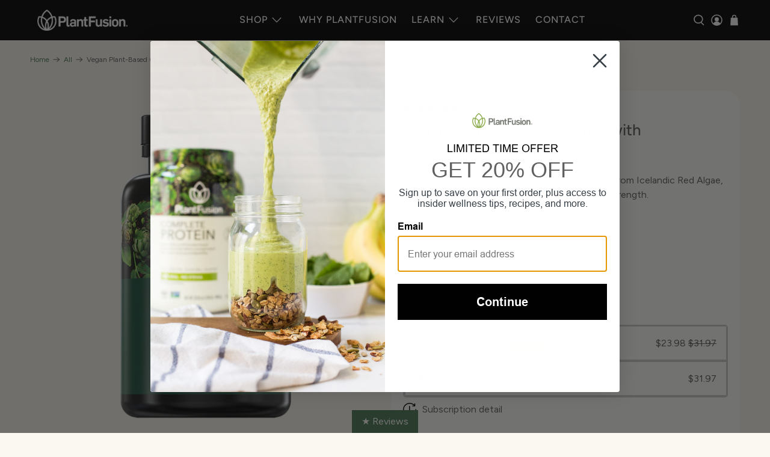

--- FILE ---
content_type: text/html; charset=utf-8
request_url: https://sapi.negate.io/script
body_size: -361
content:
kX+DFwWqPzFWoP+C389JqGsJFREr11bwkrLYqE4yalAGuZQOKpgX0cfkXjmDjYwXnLXs+3Ni33Rbxz+6xtI4bSg=

--- FILE ---
content_type: text/html;charset=UTF-8
request_url: https://www.expertvoice.com/widget/recommendations?apiKey=44f87e780b61903b91ece372a9cf47b1&productCode=1878182559815&theme=light&headerTextColor=rgb(77,%20123,%2084)
body_size: 1296
content:
<!DOCTYPE html>
<html lang="en" xml:lang="en">
<head>
  
  <title>Expert Recommendations | ExpertVoice</title>
  <meta name="description" content="Thinking of purchasing new gear? Check out what the experts have to say about it first.">
  <meta name="keywords" content="expert recommendations, pro reviews, product reviews, recommendations, industry professionals, recommended gear, pro gear,">
  

  <meta charset="UTF-8">
  <meta name="robots" content="noindex, follow">
  <meta name="googlebot" content="noindex,indexifembedded" />
  <meta name="viewport" content="width=device-width, initial-scale=1">

  <link rel="shortcut icon" href="/widget/images/favicon.png" type="image/x-icon">
<link rel="apple-touch-icon" href="/widget/images/apple-touch-icon-160-precomposed.png">



  <!--[if lt IE 9]>
  <script>
    (function(doc, els) {
      for (var i = 0, len = els.length; i < len; i++) {
        doc.createElement(els[i]);
      }
    }(document, ['header', 'nav', 'main', 'section', 'article', 'aside', 'footer']));
  </script>
<![endif]-->


  

  <style type="text/css">
    

    
    #ev-header .ev-heading {
      color: rgb(77, 123, 84);
    }
    

    
    @media (min-width: 599px) {
      #ev-header .ev-tooltip-trigger {
        color: rgb(77, 123, 84);
      }
    }
    
  </style>

  
  <script type="text/javascript" src="/widget/js/recommendations/recommendations-4cd061f37b94dffdaf70.js"></script>

  
  
    <script type="text/javascript">
      try {
        analytics.init({ appName: 'widget-web', gaId: 'UA-41759345-8' });
      } catch(e) {
        
      }
    </script>
  


  <script type="text/javascript">
    window.acData = {
      embeddedSource: 'BRAND',
      
      
      images: true,
      limit: null,
      mfgId: 468686,
      productCode: "1878182559815",
      recommendationCount: 0,
      theme: 'light',
      visitorUuid: '9BEB205A97214F25B4DC66CD59EAAD65',
    };

    
  </script>
</head>
<body data-locale="en_US" data-language="en">
  
<script>(function(){function c(){var b=a.contentDocument||a.contentWindow.document;if(b){var d=b.createElement('script');d.innerHTML="window.__CF$cv$params={r:'9c1a4abb1cc4f8bb',t:'MTc2OTAzNTAwMg=='};var a=document.createElement('script');a.src='/cdn-cgi/challenge-platform/scripts/jsd/main.js';document.getElementsByTagName('head')[0].appendChild(a);";b.getElementsByTagName('head')[0].appendChild(d)}}if(document.body){var a=document.createElement('iframe');a.height=1;a.width=1;a.style.position='absolute';a.style.top=0;a.style.left=0;a.style.border='none';a.style.visibility='hidden';document.body.appendChild(a);if('loading'!==document.readyState)c();else if(window.addEventListener)document.addEventListener('DOMContentLoaded',c);else{var e=document.onreadystatechange||function(){};document.onreadystatechange=function(b){e(b);'loading'!==document.readyState&&(document.onreadystatechange=e,c())}}}})();</script><script defer src="https://static.cloudflareinsights.com/beacon.min.js/vcd15cbe7772f49c399c6a5babf22c1241717689176015" integrity="sha512-ZpsOmlRQV6y907TI0dKBHq9Md29nnaEIPlkf84rnaERnq6zvWvPUqr2ft8M1aS28oN72PdrCzSjY4U6VaAw1EQ==" data-cf-beacon='{"version":"2024.11.0","token":"9f10ee4a87744353b3692ab8960873c7","server_timing":{"name":{"cfCacheStatus":true,"cfEdge":true,"cfExtPri":true,"cfL4":true,"cfOrigin":true,"cfSpeedBrain":true},"location_startswith":null}}' crossorigin="anonymous"></script>
</body>
</html>


--- FILE ---
content_type: text/html; charset=UTF-8
request_url: https://player.vimeo.com/video/933795912?autoplay=0&loop=0&transparent=0
body_size: 6515
content:
<!DOCTYPE html>
<html lang="en">
<head>
  <meta charset="utf-8">
  <meta name="viewport" content="width=device-width,initial-scale=1,user-scalable=yes">
  
  <link rel="canonical" href="https://player.vimeo.com/video/933795912">
  <meta name="googlebot" content="noindex,indexifembedded">
  
  
  <title>Calcium Product Page Video on Vimeo</title>
  <style>
      body, html, .player, .fallback {
          overflow: hidden;
          width: 100%;
          height: 100%;
          margin: 0;
          padding: 0;
      }
      .fallback {
          
              background-color: #000;
          
      }
      .player.loading { opacity: 0; }
      .fallback iframe {
          position: fixed;
          left: 0;
          top: 0;
          width: 100%;
          height: 100%;
      }
  </style>
  <link rel="modulepreload" href="https://f.vimeocdn.com/p/4.46.25/js/player.module.js" crossorigin="anonymous">
  <link rel="modulepreload" href="https://f.vimeocdn.com/p/4.46.25/js/vendor.module.js" crossorigin="anonymous">
  <link rel="preload" href="https://f.vimeocdn.com/p/4.46.25/css/player.css" as="style">
</head>

<body>


<div class="vp-placeholder">
    <style>
        .vp-placeholder,
        .vp-placeholder-thumb,
        .vp-placeholder-thumb::before,
        .vp-placeholder-thumb::after {
            position: absolute;
            top: 0;
            bottom: 0;
            left: 0;
            right: 0;
        }
        .vp-placeholder {
            visibility: hidden;
            width: 100%;
            max-height: 100%;
            height: calc(1080 / 1920 * 100vw);
            max-width: calc(1920 / 1080 * 100vh);
            margin: auto;
        }
        .vp-placeholder-carousel {
            display: none;
            background-color: #000;
            position: absolute;
            left: 0;
            right: 0;
            bottom: -60px;
            height: 60px;
        }
    </style>

    
        <style>
            .vp-placeholder {
                background: #000000;
                height: 100%;
                max-width: 100%;
            }
        </style>
    

    
        <style>
            .vp-placeholder-thumb {
                overflow: hidden;
                width: 100%;
                max-height: 100%;
                margin: auto;
            }
            .vp-placeholder-thumb::before,
            .vp-placeholder-thumb::after {
                content: "";
                display: block;
                filter: blur(7px);
                margin: 0;
                background: url(https://i.vimeocdn.com/video/1896834662-7b85214d0c1b19b0deaa284a4203cce49771502e557d383a2ae5c0f64a526265-d?mw=80&q=85) 50% 50% / contain no-repeat;
            }
            .vp-placeholder-thumb::before {
                 
                margin: -30px;
            }
        </style>
    

    <div class="vp-placeholder-thumb"></div>
    <div class="vp-placeholder-carousel"></div>
    <script>function placeholderInit(t,h,d,s,n,o){var i=t.querySelector(".vp-placeholder"),v=t.querySelector(".vp-placeholder-thumb");if(h){var p=function(){try{return window.self!==window.top}catch(a){return!0}}(),w=200,y=415,r=60;if(!p&&window.innerWidth>=w&&window.innerWidth<y){i.style.bottom=r+"px",i.style.maxHeight="calc(100vh - "+r+"px)",i.style.maxWidth="calc("+n+" / "+o+" * (100vh - "+r+"px))";var f=t.querySelector(".vp-placeholder-carousel");f.style.display="block"}}if(d){var e=new Image;e.onload=function(){var a=n/o,c=e.width/e.height;if(c<=.95*a||c>=1.05*a){var l=i.getBoundingClientRect(),g=l.right-l.left,b=l.bottom-l.top,m=window.innerWidth/g*100,x=window.innerHeight/b*100;v.style.height="calc("+e.height+" / "+e.width+" * "+m+"vw)",v.style.maxWidth="calc("+e.width+" / "+e.height+" * "+x+"vh)"}i.style.visibility="visible"},e.src=s}else i.style.visibility="visible"}
</script>
    <script>placeholderInit(document,  false ,  true , "https://i.vimeocdn.com/video/1896834662-7b85214d0c1b19b0deaa284a4203cce49771502e557d383a2ae5c0f64a526265-d?mw=80\u0026q=85",  1920 ,  1080 );</script>
</div>

<div id="player" class="player"></div>
<script>window.playerConfig = {"cdn_url":"https://f.vimeocdn.com","vimeo_api_url":"api.vimeo.com","request":{"files":{"dash":{"cdns":{"akfire_interconnect_quic":{"avc_url":"https://vod-adaptive-ak.vimeocdn.com/exp=1769038603~acl=%2F75fc9270-45ce-4c72-920c-c375f7192806%2Fpsid%3Db320f9ea0ce00009542a933bf43d9c71bbc8b931d3e0d38051febb76f72858a2%2F%2A~hmac=3af5c38df4bd0c948a0e56410b1d6fed8a2ad50a267b64d2ef6a9b340262b021/75fc9270-45ce-4c72-920c-c375f7192806/psid=b320f9ea0ce00009542a933bf43d9c71bbc8b931d3e0d38051febb76f72858a2/v2/playlist/av/primary/prot/cXNyPTE/playlist.json?omit=av1-hevc\u0026pathsig=8c953e4f~5BEasO4i3_5XFk3vijMVjFU_x81GIv4kZjjF7xD5s3g\u0026qsr=1\u0026r=dXM%3D\u0026rh=4qPoh6","origin":"gcs","url":"https://vod-adaptive-ak.vimeocdn.com/exp=1769038603~acl=%2F75fc9270-45ce-4c72-920c-c375f7192806%2Fpsid%3Db320f9ea0ce00009542a933bf43d9c71bbc8b931d3e0d38051febb76f72858a2%2F%2A~hmac=3af5c38df4bd0c948a0e56410b1d6fed8a2ad50a267b64d2ef6a9b340262b021/75fc9270-45ce-4c72-920c-c375f7192806/psid=b320f9ea0ce00009542a933bf43d9c71bbc8b931d3e0d38051febb76f72858a2/v2/playlist/av/primary/prot/cXNyPTE/playlist.json?pathsig=8c953e4f~5BEasO4i3_5XFk3vijMVjFU_x81GIv4kZjjF7xD5s3g\u0026qsr=1\u0026r=dXM%3D\u0026rh=4qPoh6"},"fastly_skyfire":{"avc_url":"https://skyfire.vimeocdn.com/1769038603-0x50e785655262c02c23558118e06fa7f1edf8b9b3/75fc9270-45ce-4c72-920c-c375f7192806/psid=b320f9ea0ce00009542a933bf43d9c71bbc8b931d3e0d38051febb76f72858a2/v2/playlist/av/primary/prot/cXNyPTE/playlist.json?omit=av1-hevc\u0026pathsig=8c953e4f~5BEasO4i3_5XFk3vijMVjFU_x81GIv4kZjjF7xD5s3g\u0026qsr=1\u0026r=dXM%3D\u0026rh=4qPoh6","origin":"gcs","url":"https://skyfire.vimeocdn.com/1769038603-0x50e785655262c02c23558118e06fa7f1edf8b9b3/75fc9270-45ce-4c72-920c-c375f7192806/psid=b320f9ea0ce00009542a933bf43d9c71bbc8b931d3e0d38051febb76f72858a2/v2/playlist/av/primary/prot/cXNyPTE/playlist.json?pathsig=8c953e4f~5BEasO4i3_5XFk3vijMVjFU_x81GIv4kZjjF7xD5s3g\u0026qsr=1\u0026r=dXM%3D\u0026rh=4qPoh6"}},"default_cdn":"akfire_interconnect_quic","separate_av":true,"streams":[{"profile":"f9e4a5d7-8043-4af3-b231-641ca735a130","id":"902d3188-1d4e-4f26-8f55-21592562fa6b","fps":24,"quality":"540p"},{"profile":"d0b41bac-2bf2-4310-8113-df764d486192","id":"c84c3dfc-947a-4bd9-a773-b59841fde244","fps":24,"quality":"240p"},{"profile":"c3347cdf-6c91-4ab3-8d56-737128e7a65f","id":"32921ccc-0be0-4c1f-b25f-1f5804b52c3d","fps":24,"quality":"360p"},{"profile":"f3f6f5f0-2e6b-4e90-994e-842d1feeabc0","id":"e9a37456-468e-4eb3-9581-f9783273d80b","fps":24,"quality":"720p"},{"profile":"5ff7441f-4973-4241-8c2e-976ef4a572b0","id":"447acb11-91b4-4623-8643-623f02d2d7a3","fps":24,"quality":"1080p"}],"streams_avc":[{"profile":"5ff7441f-4973-4241-8c2e-976ef4a572b0","id":"447acb11-91b4-4623-8643-623f02d2d7a3","fps":24,"quality":"1080p"},{"profile":"f9e4a5d7-8043-4af3-b231-641ca735a130","id":"902d3188-1d4e-4f26-8f55-21592562fa6b","fps":24,"quality":"540p"},{"profile":"d0b41bac-2bf2-4310-8113-df764d486192","id":"c84c3dfc-947a-4bd9-a773-b59841fde244","fps":24,"quality":"240p"},{"profile":"c3347cdf-6c91-4ab3-8d56-737128e7a65f","id":"32921ccc-0be0-4c1f-b25f-1f5804b52c3d","fps":24,"quality":"360p"},{"profile":"f3f6f5f0-2e6b-4e90-994e-842d1feeabc0","id":"e9a37456-468e-4eb3-9581-f9783273d80b","fps":24,"quality":"720p"}]},"hls":{"cdns":{"akfire_interconnect_quic":{"avc_url":"https://vod-adaptive-ak.vimeocdn.com/exp=1769038603~acl=%2F75fc9270-45ce-4c72-920c-c375f7192806%2Fpsid%3Db320f9ea0ce00009542a933bf43d9c71bbc8b931d3e0d38051febb76f72858a2%2F%2A~hmac=3af5c38df4bd0c948a0e56410b1d6fed8a2ad50a267b64d2ef6a9b340262b021/75fc9270-45ce-4c72-920c-c375f7192806/psid=b320f9ea0ce00009542a933bf43d9c71bbc8b931d3e0d38051febb76f72858a2/v2/playlist/av/primary/prot/cXNyPTE/playlist.m3u8?locale=en\u0026omit=av1-hevc-opus\u0026pathsig=8c953e4f~tBUawS2ProL9MO1hgVPD8zMiFBus9-cj7uxZm01E61I\u0026qsr=1\u0026r=dXM%3D\u0026rh=4qPoh6\u0026sf=fmp4","origin":"gcs","url":"https://vod-adaptive-ak.vimeocdn.com/exp=1769038603~acl=%2F75fc9270-45ce-4c72-920c-c375f7192806%2Fpsid%3Db320f9ea0ce00009542a933bf43d9c71bbc8b931d3e0d38051febb76f72858a2%2F%2A~hmac=3af5c38df4bd0c948a0e56410b1d6fed8a2ad50a267b64d2ef6a9b340262b021/75fc9270-45ce-4c72-920c-c375f7192806/psid=b320f9ea0ce00009542a933bf43d9c71bbc8b931d3e0d38051febb76f72858a2/v2/playlist/av/primary/prot/cXNyPTE/playlist.m3u8?locale=en\u0026omit=opus\u0026pathsig=8c953e4f~tBUawS2ProL9MO1hgVPD8zMiFBus9-cj7uxZm01E61I\u0026qsr=1\u0026r=dXM%3D\u0026rh=4qPoh6\u0026sf=fmp4"},"fastly_skyfire":{"avc_url":"https://skyfire.vimeocdn.com/1769038603-0x50e785655262c02c23558118e06fa7f1edf8b9b3/75fc9270-45ce-4c72-920c-c375f7192806/psid=b320f9ea0ce00009542a933bf43d9c71bbc8b931d3e0d38051febb76f72858a2/v2/playlist/av/primary/prot/cXNyPTE/playlist.m3u8?locale=en\u0026omit=av1-hevc-opus\u0026pathsig=8c953e4f~tBUawS2ProL9MO1hgVPD8zMiFBus9-cj7uxZm01E61I\u0026qsr=1\u0026r=dXM%3D\u0026rh=4qPoh6\u0026sf=fmp4","origin":"gcs","url":"https://skyfire.vimeocdn.com/1769038603-0x50e785655262c02c23558118e06fa7f1edf8b9b3/75fc9270-45ce-4c72-920c-c375f7192806/psid=b320f9ea0ce00009542a933bf43d9c71bbc8b931d3e0d38051febb76f72858a2/v2/playlist/av/primary/prot/cXNyPTE/playlist.m3u8?locale=en\u0026omit=opus\u0026pathsig=8c953e4f~tBUawS2ProL9MO1hgVPD8zMiFBus9-cj7uxZm01E61I\u0026qsr=1\u0026r=dXM%3D\u0026rh=4qPoh6\u0026sf=fmp4"}},"default_cdn":"akfire_interconnect_quic","separate_av":true}},"file_codecs":{"av1":[],"avc":["447acb11-91b4-4623-8643-623f02d2d7a3","902d3188-1d4e-4f26-8f55-21592562fa6b","c84c3dfc-947a-4bd9-a773-b59841fde244","32921ccc-0be0-4c1f-b25f-1f5804b52c3d","e9a37456-468e-4eb3-9581-f9783273d80b"],"hevc":{"dvh1":[],"hdr":[],"sdr":[]}},"lang":"en","referrer":"https://plantfusion.com/products/vegan-plant-based-calcium","cookie_domain":".vimeo.com","signature":"b2c0071e511f5546819162fa9f462c7c","timestamp":1769035003,"expires":3600,"thumb_preview":{"url":"https://videoapi-sprites.vimeocdn.com/video-sprites/image/b53bbe82-6c2f-4bf9-8106-2d8aa7a1dd71.0.jpeg?ClientID=sulu\u0026Expires=1769038602\u0026Signature=16b7d8c589bad80ec00a478b500e6b9616ea30dd","height":2640,"width":4686,"frame_height":240,"frame_width":426,"columns":11,"frames":120},"currency":"USD","session":"f52ac24bcf813928f94d9dd9c45f85d1a4f5b8cf1769035003","cookie":{"volume":1,"quality":null,"hd":0,"captions":null,"transcript":null,"captions_styles":{"color":null,"fontSize":null,"fontFamily":null,"fontOpacity":null,"bgOpacity":null,"windowColor":null,"windowOpacity":null,"bgColor":null,"edgeStyle":null},"audio_language":null,"audio_kind":null,"qoe_survey_vote":0},"build":{"backend":"31e9776","js":"4.46.25"},"urls":{"js":"https://f.vimeocdn.com/p/4.46.25/js/player.js","js_base":"https://f.vimeocdn.com/p/4.46.25/js","js_module":"https://f.vimeocdn.com/p/4.46.25/js/player.module.js","js_vendor_module":"https://f.vimeocdn.com/p/4.46.25/js/vendor.module.js","locales_js":{"de-DE":"https://f.vimeocdn.com/p/4.46.25/js/player.de-DE.js","en":"https://f.vimeocdn.com/p/4.46.25/js/player.js","es":"https://f.vimeocdn.com/p/4.46.25/js/player.es.js","fr-FR":"https://f.vimeocdn.com/p/4.46.25/js/player.fr-FR.js","ja-JP":"https://f.vimeocdn.com/p/4.46.25/js/player.ja-JP.js","ko-KR":"https://f.vimeocdn.com/p/4.46.25/js/player.ko-KR.js","pt-BR":"https://f.vimeocdn.com/p/4.46.25/js/player.pt-BR.js","zh-CN":"https://f.vimeocdn.com/p/4.46.25/js/player.zh-CN.js"},"ambisonics_js":"https://f.vimeocdn.com/p/external/ambisonics.min.js","barebone_js":"https://f.vimeocdn.com/p/4.46.25/js/barebone.js","chromeless_js":"https://f.vimeocdn.com/p/4.46.25/js/chromeless.js","three_js":"https://f.vimeocdn.com/p/external/three.rvimeo.min.js","vuid_js":"https://f.vimeocdn.com/js_opt/modules/utils/vuid.min.js","hive_sdk":"https://f.vimeocdn.com/p/external/hive-sdk.js","hive_interceptor":"https://f.vimeocdn.com/p/external/hive-interceptor.js","proxy":"https://player.vimeo.com/static/proxy.html","css":"https://f.vimeocdn.com/p/4.46.25/css/player.css","chromeless_css":"https://f.vimeocdn.com/p/4.46.25/css/chromeless.css","fresnel":"https://arclight.vimeo.com/add/player-stats","player_telemetry_url":"https://arclight.vimeo.com/player-events","telemetry_base":"https://lensflare.vimeo.com"},"flags":{"plays":1,"dnt":0,"autohide_controls":0,"preload_video":"metadata_on_hover","qoe_survey_forced":0,"ai_widget":0,"ecdn_delta_updates":0,"disable_mms":0,"check_clip_skipping_forward":0},"country":"US","client":{"ip":"18.191.133.7"},"ab_tests":{"cross_origin_texttracks":{"group":"variant","track":false,"data":null}},"atid":"278054049.1769035003","ai_widget_signature":"e6b38882bc4e8ad6fdfda65dfc9e0ab29227b66f8cfcb8c32729dfd2a90af126_1769038603","config_refresh_url":"https://player.vimeo.com/video/933795912/config/request?atid=278054049.1769035003\u0026expires=3600\u0026referrer=https%3A%2F%2Fplantfusion.com%2Fproducts%2Fvegan-plant-based-calcium\u0026session=f52ac24bcf813928f94d9dd9c45f85d1a4f5b8cf1769035003\u0026signature=b2c0071e511f5546819162fa9f462c7c\u0026time=1769035003\u0026v=1"},"player_url":"player.vimeo.com","video":{"id":933795912,"title":"Calcium Product Page Video","width":1920,"height":1080,"duration":34,"url":"","share_url":"https://vimeo.com/933795912","embed_code":"\u003ciframe title=\"vimeo-player\" src=\"https://player.vimeo.com/video/933795912?h=4e52dd1a8c\" width=\"640\" height=\"360\" frameborder=\"0\" referrerpolicy=\"strict-origin-when-cross-origin\" allow=\"autoplay; fullscreen; picture-in-picture; clipboard-write; encrypted-media; web-share\"   allowfullscreen\u003e\u003c/iframe\u003e","default_to_hd":0,"privacy":"disable","embed_permission":"public","thumbnail_url":"https://i.vimeocdn.com/video/1896834662-7b85214d0c1b19b0deaa284a4203cce49771502e557d383a2ae5c0f64a526265-d","owner":{"id":190001431,"name":"John Maver","img":"https://i.vimeocdn.com/portrait/106170138_60x60?subrect=16%2C5%2C560%2C549\u0026r=cover\u0026sig=06d544971e4ef2d567c404f678f74868366f2ada20373ac72591b29b2095f8ad\u0026v=1\u0026region=us","img_2x":"https://i.vimeocdn.com/portrait/106170138_60x60?subrect=16%2C5%2C560%2C549\u0026r=cover\u0026sig=06d544971e4ef2d567c404f678f74868366f2ada20373ac72591b29b2095f8ad\u0026v=1\u0026region=us","url":"https://vimeo.com/plantfusion","account_type":"advanced"},"spatial":0,"live_event":null,"version":{"current":null,"available":[{"id":860380438,"file_id":3736649096,"is_current":true}]},"unlisted_hash":null,"rating":{"id":3},"fps":24,"bypass_token":"eyJ0eXAiOiJKV1QiLCJhbGciOiJIUzI1NiJ9.eyJjbGlwX2lkIjo5MzM3OTU5MTIsImV4cCI6MTc2OTAzODYyMH0.ETwcX20etDAsbzLeplR6q3ImcKeAjXHl9tBgjtBm4zs","channel_layout":"stereo","ai":0,"locale":"en"},"user":{"id":0,"team_id":0,"team_origin_user_id":0,"account_type":"none","liked":0,"watch_later":0,"owner":0,"mod":0,"logged_in":0,"private_mode_enabled":0,"vimeo_api_client_token":"eyJhbGciOiJIUzI1NiIsInR5cCI6IkpXVCJ9.eyJzZXNzaW9uX2lkIjoiZjUyYWMyNGJjZjgxMzkyOGY5NGQ5ZGQ5YzQ1Zjg1ZDFhNGY1YjhjZjE3NjkwMzUwMDMiLCJleHAiOjE3NjkwMzg2MDMsImFwcF9pZCI6MTE4MzU5LCJzY29wZXMiOiJwdWJsaWMgc3RhdHMifQ.jbJNtWV-5lT-YV7ipLKSRhW5ezOWSL7Gv6XoAOV1Q44"},"view":1,"vimeo_url":"vimeo.com","embed":{"audio_track":"","autoplay":0,"autopause":1,"dnt":0,"editor":0,"keyboard":1,"log_plays":1,"loop":0,"muted":0,"on_site":0,"texttrack":"","transparent":0,"outro":"beginning","playsinline":1,"quality":null,"player_id":"","api":null,"app_id":"","color":"4D7B54","color_one":"000000","color_two":"4D7B54","color_three":"ffffff","color_four":"000000","context":"embed.main","settings":{"auto_pip":1,"badge":0,"byline":0,"collections":0,"color":0,"force_color_one":0,"force_color_two":0,"force_color_three":0,"force_color_four":0,"embed":0,"fullscreen":1,"like":0,"logo":0,"playbar":0,"portrait":0,"pip":0,"share":0,"spatial_compass":0,"spatial_label":0,"speed":0,"title":0,"volume":0,"watch_later":0,"watch_full_video":1,"controls":1,"airplay":0,"audio_tracks":0,"chapters":0,"chromecast":0,"cc":1,"transcript":0,"quality":0,"play_button_position":0,"ask_ai":0,"skipping_forward":1,"debug_payload_collection_policy":"default"},"create_interactive":{"has_create_interactive":false,"viddata_url":""},"min_quality":null,"max_quality":null,"initial_quality":null,"prefer_mms":1}}</script>
<script>const fullscreenSupported="exitFullscreen"in document||"webkitExitFullscreen"in document||"webkitCancelFullScreen"in document||"mozCancelFullScreen"in document||"msExitFullscreen"in document||"webkitEnterFullScreen"in document.createElement("video");var isIE=checkIE(window.navigator.userAgent),incompatibleBrowser=!fullscreenSupported||isIE;window.noModuleLoading=!1,window.dynamicImportSupported=!1,window.cssLayersSupported=typeof CSSLayerBlockRule<"u",window.isInIFrame=function(){try{return window.self!==window.top}catch(e){return!0}}(),!window.isInIFrame&&/twitter/i.test(navigator.userAgent)&&window.playerConfig.video.url&&(window.location=window.playerConfig.video.url),window.playerConfig.request.lang&&document.documentElement.setAttribute("lang",window.playerConfig.request.lang),window.loadScript=function(e){var n=document.getElementsByTagName("script")[0];n&&n.parentNode?n.parentNode.insertBefore(e,n):document.head.appendChild(e)},window.loadVUID=function(){if(!window.playerConfig.request.flags.dnt&&!window.playerConfig.embed.dnt){window._vuid=[["pid",window.playerConfig.request.session]];var e=document.createElement("script");e.async=!0,e.src=window.playerConfig.request.urls.vuid_js,window.loadScript(e)}},window.loadCSS=function(e,n){var i={cssDone:!1,startTime:new Date().getTime(),link:e.createElement("link")};return i.link.rel="stylesheet",i.link.href=n,e.getElementsByTagName("head")[0].appendChild(i.link),i.link.onload=function(){i.cssDone=!0},i},window.loadLegacyJS=function(e,n){if(incompatibleBrowser){var i=e.querySelector(".vp-placeholder");i&&i.parentNode&&i.parentNode.removeChild(i);let a=`/video/${window.playerConfig.video.id}/fallback`;window.playerConfig.request.referrer&&(a+=`?referrer=${window.playerConfig.request.referrer}`),n.innerHTML=`<div class="fallback"><iframe title="unsupported message" src="${a}" frameborder="0"></iframe></div>`}else{n.className="player loading";var t=window.loadCSS(e,window.playerConfig.request.urls.css),r=e.createElement("script"),o=!1;r.src=window.playerConfig.request.urls.js,window.loadScript(r),r["onreadystatechange"in r?"onreadystatechange":"onload"]=function(){!o&&(!this.readyState||this.readyState==="loaded"||this.readyState==="complete")&&(o=!0,playerObject=new VimeoPlayer(n,window.playerConfig,t.cssDone||{link:t.link,startTime:t.startTime}))},window.loadVUID()}};function checkIE(e){e=e&&e.toLowerCase?e.toLowerCase():"";function n(r){return r=r.toLowerCase(),new RegExp(r).test(e);return browserRegEx}var i=n("msie")?parseFloat(e.replace(/^.*msie (\d+).*$/,"$1")):!1,t=n("trident")?parseFloat(e.replace(/^.*trident\/(\d+)\.(\d+).*$/,"$1.$2"))+4:!1;return i||t}
</script>
<script nomodule>
  window.noModuleLoading = true;
  var playerEl = document.getElementById('player');
  window.loadLegacyJS(document, playerEl);
</script>
<script type="module">try{import("").catch(()=>{})}catch(t){}window.dynamicImportSupported=!0;
</script>
<script type="module">if(!window.dynamicImportSupported||!window.cssLayersSupported){if(!window.noModuleLoading){window.noModuleLoading=!0;var playerEl=document.getElementById("player");window.loadLegacyJS(document,playerEl)}var moduleScriptLoader=document.getElementById("js-module-block");moduleScriptLoader&&moduleScriptLoader.parentElement.removeChild(moduleScriptLoader)}
</script>
<script type="module" id="js-module-block">if(!window.noModuleLoading&&window.dynamicImportSupported&&window.cssLayersSupported){const n=document.getElementById("player"),e=window.loadCSS(document,window.playerConfig.request.urls.css);import(window.playerConfig.request.urls.js_module).then(function(o){new o.VimeoPlayer(n,window.playerConfig,e.cssDone||{link:e.link,startTime:e.startTime}),window.loadVUID()}).catch(function(o){throw/TypeError:[A-z ]+import[A-z ]+module/gi.test(o)&&window.loadLegacyJS(document,n),o})}
</script>

<script type="application/ld+json">{"embedUrl":"https://player.vimeo.com/video/933795912?h=4e52dd1a8c","thumbnailUrl":"https://i.vimeocdn.com/video/1896834662-7b85214d0c1b19b0deaa284a4203cce49771502e557d383a2ae5c0f64a526265-d?f=webp","name":"Calcium Product Page Video","description":"This is \"Calcium Product Page Video\" by \"John Maver\" on Vimeo, the home for high quality videos and the people who love them.","duration":"PT34S","uploadDate":"2024-04-12T13:04:38-04:00","@context":"https://schema.org/","@type":"VideoObject"}</script>

</body>
</html>


--- FILE ---
content_type: text/css
request_url: https://a.shgcdn2.com/css-2025-08-04-5653/68f6cb630d16ec7908cd77c4_68f6cb630d16ec7908cd793e.css
body_size: 5179
content:
.shg-rich-text{overflow-wrap:break-word}.shg-rich-text img{margin:0 20px}@media (max-width: 768px){.shg-rich-text img{display:block;float:none !important;margin:0 auto}}.shg-default-text-content *:first-child{margin-top:0}.shg-default-text-content{text-align:left}.shg-default-text-content p,.shg-default-text-content h1,.shg-default-text-content h2,.shg-default-text-content h3,.shg-default-text-content h4,.shg-default-text-content h5,.shg-default-text-content h6,.shg-default-text-content address,.shg-default-text-content pre,.shg-default-text-content div,.shg-default-text-content ol,.shg-default-text-content ul{background-color:transparent;border:0;border-radius:0;color:#000000;font-family:inherit;font-style:normal;margin-bottom:0;padding:0;text-align:left;text-transform:none}.shg-default-text-content h1,.shg-default-text-content h2,.shg-default-text-content h3,.shg-default-text-content h4,.shg-default-text-content h5,.shg-default-text-content h6{color:#606060;font-family:"Figtree";font-weight:normal}.shg-default-text-content a{background-color:inherit;color:inherit;cursor:pointer;font-family:inherit;font-style:inherit;text-decoration:underline;text-transform:inherit}.shg-default-text-content strong,.shg-default-text-content em{background-color:inherit;color:inherit;font-family:inherit;font-size:inherit;letter-spacing:inherit;line-height:inherit;text-align:inherit;text-transform:inherit}.shg-default-text-content em{font-weight:inherit}.shg-default-text-content strong{font-style:inherit;font-weight:700}.shg-default-text-content ::-moz-selection, .shg-default-text-content *::-moz-selection{background:#accef7}.shg-default-text-content ::selection,.shg-default-text-content *::selection{background:#accef7}.shg-default-text-content p{font-size:1em;font-weight:400;letter-spacing:-0.005em;line-height:1.714;margin-top:0.6em;color:#606060;font-family:"Figtree"}.shg-default-text-content h1{font-size:1.714em;font-weight:500;letter-spacing:-0.01em;line-height:1.166;margin-top:0.67em}.shg-default-text-content h2{font-size:1.43em;font-weight:500;letter-spacing:-0.01em;line-height:1.2;margin-top:0.83em}.shg-default-text-content h3{font-size:1.142em;font-weight:500;letter-spacing:-0.008em;line-height:1.5;margin-top:1em}.shg-default-text-content h4{font-size:1em;font-weight:600;letter-spacing:-0.006em;line-height:1.428;margin-top:1.33em}.shg-default-text-content h5{font-size:0.857em;font-weight:600;letter-spacing:-0.003em;line-height:1.333;margin-top:1.43em}.shg-default-text-content h6{font-size:0.785em;font-weight:600;letter-spacing:-0.003em;line-height:1.454;margin-top:1.42em;text-transform:uppercase}.shg-default-text-content ul{list-style:disc}.shg-default-text-content ol{list-style:decimal}.shg-default-text-content ul,.shg-default-text-content ol{margin-block-end:1em;margin-block-start:1em;margin-bottom:0;margin-inline-end:0;margin-inline-start:0;margin-top:0;padding-inline-start:40px}.shg-default-text-content li{font-size:1em;font-weight:normal;letter-spacing:-0.005em;line-height:1;list-style:inherit;margin-top:0.67em}.shg-default-text-content pre{font-family:monospace;font-size:1em;font-weight:normal;letter-spacing:-0.005em;line-height:1.714;margin-top:1em;white-space:pre-wrap;word-break:normal}.shg-default-text-content address{font-size:1em;font-style:italic;font-weight:normal;letter-spacing:-0.005em;line-height:1.714;margin-top:0}.shg-default-text-content div{font-size:1em;font-weight:normal;letter-spacing:-0.005em;line-height:1.714;margin-bottom:0;margin-top:0.67em}.shg-theme-text-content h1,.shg-theme-text-content h2,.shg-theme-text-content h3,.shg-theme-text-content h4,.shg-theme-text-content h5,.shg-theme-text-content h6{color:#606060;font-family:"Figtree";font-weight:normal}.shg-theme-text-content p{color:#606060;font-family:"Figtree";font-weight:400}#s-01ba2813-b0f0-492d-88f4-3c0635c3d8ae{margin-left:auto;margin-right:auto}.shg-align-container{box-sizing:border-box}.shg-image-content-wrapper{position:relative;height:100%;width:100%}.shogun-image-container.shg-align-left{text-align:left}.shogun-image-container.shg-align-center{text-align:center}.shogun-image-container.shg-align-right{text-align:right}.shogun-image-linked{cursor:pointer}.shogun-image-overlay{position:absolute;top:0;left:0;bottom:0;right:0;display:flex;flex-direction:column;padding:20px;align-items:center;justify-content:center;pointer-events:none}.shogun-image-overlay.shg-top-left{align-items:flex-start;justify-content:flex-start}.shogun-image-overlay.shg-top-center{align-items:flex-start;justify-content:center}.shogun-image-overlay.shg-top-right{align-items:flex-start;justify-content:flex-end}.shogun-image-overlay.shg-middle-left{align-items:center;justify-content:flex-start}.shogun-image-overlay.shg-middle-center{align-items:center;justify-content:center}.shogun-image-overlay.shg-middle-right{align-items:center;justify-content:flex-end}.shogun-image-overlay.shg-bottom-left{align-items:flex-end;justify-content:flex-start}.shogun-image-overlay.shg-bottom-center{align-items:flex-end;justify-content:center}.shogun-image-overlay.shg-bottom-right{align-items:flex-end;justify-content:flex-end}.shogun-image-overlay p{margin:0;padding:0;line-height:normal}.shogun-image-cover{-o-object-fit:cover;object-fit:cover;font-family:"object-fit: cover;";width:100%}.shogun-image-contain{font-family:"object-fit: contain;";-o-object-fit:contain;object-fit:contain;width:100%}.shogun-image-link{display:block;min-height:inherit;max-height:inherit;height:inherit;position:relative}img.shogun-image{display:block;margin:0 auto;max-width:100%}.shg-imageV2-content{text-align:initial}.shogun-image-content{display:flex;flex-direction:column;position:absolute;top:50%;left:50%;transform:translate(-50%, -50%);z-index:10;min-width:100%;min-height:100%;align-items:stretch}.shogun-image-content-linked,.shogun-image-content-not-linked{pointer-events:none}.shogun-image-content-not-linked>div{pointer-events:auto}.shogun-image-content-linked a,.shogun-image-content-linked button,.shogun-image-content-linked iframe,.shogun-image-content-linked .shg-box-linked{pointer-events:auto}.shogun-image-content-top{align-items:flex-start}.shogun-image-content-center{align-items:center}.shogun-image-content-bottom{align-items:flex-end}.shg-image-content-wrapper .shogun-image.hover~*{z-index:1}.shogun-image-content>*{flex-shrink:0;width:100%}#s-b98aa048-1759-41bf-9186-67c403d0c394{margin-left:10%;margin-right:10%;max-width:1198px;aspect-ratio:1198/200;text-align:center}@media (max-width: 767px){#s-b98aa048-1759-41bf-9186-67c403d0c394{margin-left:5%;margin-right:5%}}#s-b98aa048-1759-41bf-9186-67c403d0c394{margin:0 !important;overflow:visible}#s-b98aa048-1759-41bf-9186-67c403d0c394-root{position:relative;display:grid;grid-template-columns:1fr;grid-template-rows:1fr;grid-column-gap:0px;grid-row-gap:0px;overflow:visible}.shg-image-margin-container-s-b98aa048-1759-41bf-9186-67c403d0c394{overflow:visible;grid-column:1;grid-row:1;margin-left:10%;margin-right:10%}.shg-image-content-margin-container-s-b98aa048-1759-41bf-9186-67c403d0c394{pointer-events:none;grid-column:1;grid-row:1}@supports (aspect-ratio: 1/1){#s-b98aa048-1759-41bf-9186-67c403d0c394 .shg-image-content-wrapper{aspect-ratio:1198/200;min-width:100%;height:auto}#s-b98aa048-1759-41bf-9186-67c403d0c394 .shogun-image-link{aspect-ratio:1198/200;min-width:100%;height:auto}}@supports not (aspect-ratio: 1/1){#s-b98aa048-1759-41bf-9186-67c403d0c394 .shg-image-content-wrapper{height:100%;width:100%}}.s-b98aa048-1759-41bf-9186-67c403d0c394.shogun-image-container{width:100%;height:auto}#s-b98aa048-1759-41bf-9186-67c403d0c394 img.shogun-image{height:100%;width:100%;max-height:1198px}img.s-b98aa048-1759-41bf-9186-67c403d0c394.shogun-image{max-height:1198px}.s-b98aa048-1759-41bf-9186-67c403d0c394 .shogun-image-content{justify-content:center}.s-b98aa048-1759-41bf-9186-67c403d0c394.shg-align-container{display:flex;justify-content:center}.s-b98aa048-1759-41bf-9186-67c403d0c394.shogun-image-container{display:inline-block;box-sizing:border-box}#s-b98aa048-1759-41bf-9186-67c403d0c394.shogun-image{box-sizing:border-box}@supports not (aspect-ratio: 1/1){.s-b98aa048-1759-41bf-9186-67c403d0c394{--shg-aspect-ratio: calc(1198/200)}.s-b98aa048-1759-41bf-9186-67c403d0c394.shogun-image-container{position:relative}.s-b98aa048-1759-41bf-9186-67c403d0c394.shogun-image-container::before{float:left;padding-top:calc(1 / var(--shg-aspect-ratio) * 100%);content:''}.s-b98aa048-1759-41bf-9186-67c403d0c394.shogun-image-container::after{display:block;content:'';clear:both}.s-b98aa048-1759-41bf-9186-67c403d0c394 img.shogun-image{position:absolute;top:0;left:0;width:100%;height:100%;max-width:1198px}}@media (min-width: 1200px){#s-b98aa048-1759-41bf-9186-67c403d0c394{margin:0 !important;overflow:visible}#s-b98aa048-1759-41bf-9186-67c403d0c394-root{position:relative;display:grid;grid-template-columns:1fr;grid-template-rows:1fr;grid-column-gap:0px;grid-row-gap:0px;overflow:visible}.shg-image-margin-container-s-b98aa048-1759-41bf-9186-67c403d0c394{overflow:visible;grid-column:1;grid-row:1}.shg-image-content-margin-container-s-b98aa048-1759-41bf-9186-67c403d0c394{pointer-events:none;grid-column:1;grid-row:1}@supports (aspect-ratio: 1 / 1){#s-b98aa048-1759-41bf-9186-67c403d0c394 .shg-image-content-wrapper{aspect-ratio:1198/200;min-width:100%;height:auto}#s-b98aa048-1759-41bf-9186-67c403d0c394 .shogun-image-link{aspect-ratio:1198/200;min-width:100%;height:auto}}@supports not (aspect-ratio: 1 / 1){#s-b98aa048-1759-41bf-9186-67c403d0c394 .shg-image-content-wrapper{height:100%;width:100%}}.s-b98aa048-1759-41bf-9186-67c403d0c394.shogun-image-container{width:100%;height:auto}#s-b98aa048-1759-41bf-9186-67c403d0c394 img.shogun-image{height:100%;width:100%;max-height:1198px}img.s-b98aa048-1759-41bf-9186-67c403d0c394.shogun-image{max-height:1198px}.s-b98aa048-1759-41bf-9186-67c403d0c394 .shogun-image-content{justify-content:center}.s-b98aa048-1759-41bf-9186-67c403d0c394.shg-align-container{display:flex;justify-content:center}.s-b98aa048-1759-41bf-9186-67c403d0c394.shogun-image-container{display:inline-block;box-sizing:border-box}#s-b98aa048-1759-41bf-9186-67c403d0c394.shogun-image{box-sizing:border-box}@supports not (aspect-ratio: 1 / 1){.s-b98aa048-1759-41bf-9186-67c403d0c394{--shg-aspect-ratio: calc(1198/200)}.s-b98aa048-1759-41bf-9186-67c403d0c394.shogun-image-container{position:relative}.s-b98aa048-1759-41bf-9186-67c403d0c394.shogun-image-container::before{float:left;padding-top:calc(1 / var(--shg-aspect-ratio) * 100%);content:''}.s-b98aa048-1759-41bf-9186-67c403d0c394.shogun-image-container::after{display:block;content:'';clear:both}.s-b98aa048-1759-41bf-9186-67c403d0c394 img.shogun-image{position:absolute;top:0;left:0;width:100%;height:100%;max-width:1198px}}}@media (min-width: 992px) and (max-width: 1199px){#s-b98aa048-1759-41bf-9186-67c403d0c394{margin:0 !important;overflow:visible}#s-b98aa048-1759-41bf-9186-67c403d0c394-root{position:relative;display:grid;grid-template-columns:1fr;grid-template-rows:1fr;grid-column-gap:0px;grid-row-gap:0px;overflow:visible}.shg-image-margin-container-s-b98aa048-1759-41bf-9186-67c403d0c394{overflow:visible;grid-column:1;grid-row:1}.shg-image-content-margin-container-s-b98aa048-1759-41bf-9186-67c403d0c394{pointer-events:none;grid-column:1;grid-row:1}@supports (aspect-ratio: 1 / 1){#s-b98aa048-1759-41bf-9186-67c403d0c394 .shg-image-content-wrapper{aspect-ratio:1198/200;min-width:100%;height:auto}#s-b98aa048-1759-41bf-9186-67c403d0c394 .shogun-image-link{aspect-ratio:1198/200;min-width:100%;height:auto}}@supports not (aspect-ratio: 1 / 1){#s-b98aa048-1759-41bf-9186-67c403d0c394 .shg-image-content-wrapper{height:100%;width:100%}}.s-b98aa048-1759-41bf-9186-67c403d0c394.shogun-image-container{width:100%;height:auto}#s-b98aa048-1759-41bf-9186-67c403d0c394 img.shogun-image{height:100%;width:100%;max-height:1198px}img.s-b98aa048-1759-41bf-9186-67c403d0c394.shogun-image{max-height:1198px}.s-b98aa048-1759-41bf-9186-67c403d0c394 .shogun-image-content{justify-content:center}.s-b98aa048-1759-41bf-9186-67c403d0c394.shg-align-container{display:flex;justify-content:center}.s-b98aa048-1759-41bf-9186-67c403d0c394.shogun-image-container{display:inline-block;box-sizing:border-box}#s-b98aa048-1759-41bf-9186-67c403d0c394.shogun-image{box-sizing:border-box}@supports not (aspect-ratio: 1 / 1){.s-b98aa048-1759-41bf-9186-67c403d0c394{--shg-aspect-ratio: calc(1198/200)}.s-b98aa048-1759-41bf-9186-67c403d0c394.shogun-image-container{position:relative}.s-b98aa048-1759-41bf-9186-67c403d0c394.shogun-image-container::before{float:left;padding-top:calc(1 / var(--shg-aspect-ratio) * 100%);content:''}.s-b98aa048-1759-41bf-9186-67c403d0c394.shogun-image-container::after{display:block;content:'';clear:both}.s-b98aa048-1759-41bf-9186-67c403d0c394 img.shogun-image{position:absolute;top:0;left:0;width:100%;height:100%;max-width:1198px}}}@media (min-width: 768px) and (max-width: 991px){#s-b98aa048-1759-41bf-9186-67c403d0c394{margin:0 !important;overflow:visible}#s-b98aa048-1759-41bf-9186-67c403d0c394-root{position:relative;display:grid;grid-template-columns:1fr;grid-template-rows:1fr;grid-column-gap:0px;grid-row-gap:0px;overflow:visible}.shg-image-margin-container-s-b98aa048-1759-41bf-9186-67c403d0c394{overflow:visible;grid-column:1;grid-row:1}.shg-image-content-margin-container-s-b98aa048-1759-41bf-9186-67c403d0c394{pointer-events:none;grid-column:1;grid-row:1}@supports (aspect-ratio: 1 / 1){#s-b98aa048-1759-41bf-9186-67c403d0c394 .shg-image-content-wrapper{aspect-ratio:1198/200;min-width:100%;height:auto}#s-b98aa048-1759-41bf-9186-67c403d0c394 .shogun-image-link{aspect-ratio:1198/200;min-width:100%;height:auto}}@supports not (aspect-ratio: 1 / 1){#s-b98aa048-1759-41bf-9186-67c403d0c394 .shg-image-content-wrapper{height:100%;width:100%}}.s-b98aa048-1759-41bf-9186-67c403d0c394.shogun-image-container{width:100%;height:auto}#s-b98aa048-1759-41bf-9186-67c403d0c394 img.shogun-image{height:100%;width:100%;max-height:1198px}img.s-b98aa048-1759-41bf-9186-67c403d0c394.shogun-image{max-height:1198px}.s-b98aa048-1759-41bf-9186-67c403d0c394 .shogun-image-content{justify-content:center}.s-b98aa048-1759-41bf-9186-67c403d0c394.shg-align-container{display:flex;justify-content:center}.s-b98aa048-1759-41bf-9186-67c403d0c394.shogun-image-container{display:inline-block;box-sizing:border-box}#s-b98aa048-1759-41bf-9186-67c403d0c394.shogun-image{box-sizing:border-box}@supports not (aspect-ratio: 1 / 1){.s-b98aa048-1759-41bf-9186-67c403d0c394{--shg-aspect-ratio: calc(1198/200)}.s-b98aa048-1759-41bf-9186-67c403d0c394.shogun-image-container{position:relative}.s-b98aa048-1759-41bf-9186-67c403d0c394.shogun-image-container::before{float:left;padding-top:calc(1 / var(--shg-aspect-ratio) * 100%);content:''}.s-b98aa048-1759-41bf-9186-67c403d0c394.shogun-image-container::after{display:block;content:'';clear:both}.s-b98aa048-1759-41bf-9186-67c403d0c394 img.shogun-image{position:absolute;top:0;left:0;width:100%;height:100%;max-width:1198px}}}@media (max-width: 767px){#s-b98aa048-1759-41bf-9186-67c403d0c394{margin:0 !important;overflow:visible}#s-b98aa048-1759-41bf-9186-67c403d0c394-root{position:relative;display:grid;grid-template-columns:1fr;grid-template-rows:1fr;grid-column-gap:0px;grid-row-gap:0px;overflow:visible}.shg-image-margin-container-s-b98aa048-1759-41bf-9186-67c403d0c394{overflow:visible;grid-column:1;grid-row:1;margin-left:5%;margin-right:5%}.shg-image-content-margin-container-s-b98aa048-1759-41bf-9186-67c403d0c394{pointer-events:none;grid-column:1;grid-row:1}@supports (aspect-ratio: 1 / 1){#s-b98aa048-1759-41bf-9186-67c403d0c394 .shg-image-content-wrapper{aspect-ratio:1198/200;min-width:100%;height:auto}#s-b98aa048-1759-41bf-9186-67c403d0c394 .shogun-image-link{aspect-ratio:1198/200;min-width:100%;height:auto}}@supports not (aspect-ratio: 1 / 1){#s-b98aa048-1759-41bf-9186-67c403d0c394 .shg-image-content-wrapper{height:100%;width:100%}}.s-b98aa048-1759-41bf-9186-67c403d0c394.shogun-image-container{width:100%;height:auto}#s-b98aa048-1759-41bf-9186-67c403d0c394 img.shogun-image{height:100%;width:100%;max-height:1198px}img.s-b98aa048-1759-41bf-9186-67c403d0c394.shogun-image{max-height:1198px}.s-b98aa048-1759-41bf-9186-67c403d0c394 .shogun-image-content{justify-content:center}.s-b98aa048-1759-41bf-9186-67c403d0c394.shg-align-container{display:flex;justify-content:center}.s-b98aa048-1759-41bf-9186-67c403d0c394.shogun-image-container{display:inline-block;box-sizing:border-box}#s-b98aa048-1759-41bf-9186-67c403d0c394.shogun-image{box-sizing:border-box}@supports not (aspect-ratio: 1 / 1){.s-b98aa048-1759-41bf-9186-67c403d0c394{--shg-aspect-ratio: calc(1198/200)}.s-b98aa048-1759-41bf-9186-67c403d0c394.shogun-image-container{position:relative}.s-b98aa048-1759-41bf-9186-67c403d0c394.shogun-image-container::before{float:left;padding-top:calc(1 / var(--shg-aspect-ratio) * 100%);content:''}.s-b98aa048-1759-41bf-9186-67c403d0c394.shogun-image-container::after{display:block;content:'';clear:both}.s-b98aa048-1759-41bf-9186-67c403d0c394 img.shogun-image{position:absolute;top:0;left:0;width:100%;height:100%;max-width:1198px}}}.shg-row{display:flex;flex-wrap:wrap;min-height:inherit;max-height:inherit;justify-content:space-between}.shg-row>*{min-height:inherit;max-height:inherit}[class*=shg-c-xs],[class*=shg-c-sm],[class*=shg-c-md],[class*=shg-c-lg]{position:relative}.shg-row>div:empty{display:block}#s-3133165e-3793-4087-a9ac-a7e8e2de3975{margin-top:10px;margin-left:10%;margin-bottom:10px;margin-right:10%;padding-top:20px;padding-left:2%;padding-bottom:20px;padding-right:2%;background-color:rgba(255,255,255,0.5)}@media (max-width: 767px){#s-3133165e-3793-4087-a9ac-a7e8e2de3975{margin-left:5%;margin-right:5%}}@media (min-width: 0px){[id="s-3133165e-3793-4087-a9ac-a7e8e2de3975"]>.shg-row>.shg-c-xs-12{width:100%}}@media (min-width: 768px){[id="s-3133165e-3793-4087-a9ac-a7e8e2de3975"]>.shg-row>.shg-c-sm-5{width:calc(41.66666666666667% - 15.0px)}[id="s-3133165e-3793-4087-a9ac-a7e8e2de3975"]>.shg-row>.shg-c-sm-7{width:calc(58.333333333333336% - 15.0px)}}@media (min-width: 992px){[id="s-3133165e-3793-4087-a9ac-a7e8e2de3975"]>.shg-row>.shg-c-md-5{width:calc(41.66666666666667% - 15.0px)}[id="s-3133165e-3793-4087-a9ac-a7e8e2de3975"]>.shg-row>.shg-c-md-7{width:calc(58.333333333333336% - 15.0px)}}@media (min-width: 1200px){[id="s-3133165e-3793-4087-a9ac-a7e8e2de3975"]>.shg-row>.shg-c-lg-5{width:calc(41.66666666666667% - 15.0px)}[id="s-3133165e-3793-4087-a9ac-a7e8e2de3975"]>.shg-row>.shg-c-lg-7{width:calc(58.333333333333336% - 15.0px)}}.shg-box{position:relative;display:flex;width:100%;flex-direction:column;flex:1 1 auto}.shg-box>.shg-box-content{z-index:4;position:relative}.shg-box-vertical-align-wrapper,.shg-box-vertical-center-wrapper{display:flex;width:100%}.shg-box-vertical-align-top{justify-content:flex-start}.shg-box-vertical-align-center,.shg-box-vertical-center{justify-content:center}.shg-box-vertical-align-bottom{justify-content:flex-end}.shg-box-overlay{position:absolute;top:0;left:0;right:0;bottom:0;z-index:3;pointer-events:none}.shg-box-video-wrapper{position:absolute;top:0;left:0;right:0;bottom:0;overflow:hidden}#s-24770d18-3a22-4a5c-ad95-b6531d0e15a7{margin-top:5px;margin-bottom:5px;padding-left:3%;padding-right:3%;min-height:50px}#s-24770d18-3a22-4a5c-ad95-b6531d0e15a7>.shg-box-overlay{background-color:#fff;opacity:0;display:block}#s-24770d18-3a22-4a5c-ad95-b6531d0e15a7.shg-box.shg-c{justify-content:center}.shogun-heading-component h1,.shogun-heading-component h2,.shogun-heading-component h3,.shogun-heading-component h4,.shogun-heading-component h5,.shogun-heading-component h6{margin:0;padding:0;display:block;color:#606060;font-family:"Figtree";text-transform:none;font-weight:normal;font-style:normal;letter-spacing:normal;line-height:normal}.shogun-heading-component a{text-decoration:none !important;padding:0 !important;margin:0 !important;border:none !important}#s-7193628c-3747-44c5-9138-fd52a3b29fbd{margin-top:5px;margin-bottom:5px;padding-top:0px;padding-bottom:0px;text-align:center}#s-7193628c-3747-44c5-9138-fd52a3b29fbd .shogun-heading-component h2{font-weight:normal;font-family:"Avenir Next";font-style:normal;font-size:30px;text-align:left}#s-911d28a4-04ad-4c00-8c68-d0f3606a01e5{margin-top:-24px;margin-bottom:-24px;max-width:300px}#s-911d28a4-04ad-4c00-8c68-d0f3606a01e5>.shg-box-overlay{background-color:#fff;opacity:0;display:block}#s-911d28a4-04ad-4c00-8c68-d0f3606a01e5.shg-box.shg-c{justify-content:center}.shg-hr-wrapper{padding:30px 0}.shg-hr-wrapper hr{margin:0;border:0;width:100%}#s-a6aee37f-c5e4-423d-8e03-cafcabea8019{padding-top:0px;padding-bottom:0px}#s-a6aee37f-c5e4-423d-8e03-cafcabea8019 hr{border-top:2px solid #ddd}#s-ca477b82-7d1c-4d1f-9c9b-f32e3b78ab0d{margin-top:5px;margin-bottom:5px}#s-e84d16b9-d1f9-4143-9175-b02b8456e617{background-repeat:no-repeat;background-size:cover;margin-left:auto;margin-right:auto;min-height:350px;background-position:center center}@media (min-width: 1200px){#s-e84d16b9-d1f9-4143-9175-b02b8456e617{min-height:425px}}@media (max-width: 767px){#s-e84d16b9-d1f9-4143-9175-b02b8456e617{min-height:300px}}#s-e84d16b9-d1f9-4143-9175-b02b8456e617{background-image:url(https://i.shgcdn.com/8224bd11-8414-40fc-b1a5-8e47a98f4c0e/-/format/auto/-/preview/3000x3000/-/quality/lighter/)}@media (max-width: 480px) and (-webkit-max-device-pixel-ratio: 1.9){#s-e84d16b9-d1f9-4143-9175-b02b8456e617{background-image:url(https://i.shgcdn.com/8224bd11-8414-40fc-b1a5-8e47a98f4c0e/-/format/auto/-/preview/3000x3000/-/quality/lighter/-/resize/480x/)}#s-e84d16b9-d1f9-4143-9175-b02b8456e617.shogun-lazyload-bg-image{background-image:none}}@media (max-width: 480px) and (-webkit-min-device-pixel-ratio: 2){#s-e84d16b9-d1f9-4143-9175-b02b8456e617{background-image:url(https://i.shgcdn.com/8224bd11-8414-40fc-b1a5-8e47a98f4c0e/-/format/auto/-/preview/3000x3000/-/quality/lighter/-/resize/960x/)}#s-e84d16b9-d1f9-4143-9175-b02b8456e617.shogun-lazyload-bg-image{background-image:none}}@media (min-width: 481px) and (max-width: 768px) and (-webkit-max-device-pixel-ratio: 1.9){#s-e84d16b9-d1f9-4143-9175-b02b8456e617{background-image:url(https://i.shgcdn.com/8224bd11-8414-40fc-b1a5-8e47a98f4c0e/-/format/auto/-/preview/3000x3000/-/quality/lighter/-/resize/768x/)}#s-e84d16b9-d1f9-4143-9175-b02b8456e617.shogun-lazyload-bg-image{background-image:none}}@media (min-width: 481px) and (max-width: 768px) and (-webkit-min-device-pixel-ratio: 2){#s-e84d16b9-d1f9-4143-9175-b02b8456e617{background-image:url(https://i.shgcdn.com/8224bd11-8414-40fc-b1a5-8e47a98f4c0e/-/format/auto/-/preview/3000x3000/-/quality/lighter/-/resize/1536x/)}#s-e84d16b9-d1f9-4143-9175-b02b8456e617.shogun-lazyload-bg-image{background-image:none}}@media (min-width: 769px) and (max-width: 1024px) and (-webkit-max-device-pixel-ratio: 1.9){#s-e84d16b9-d1f9-4143-9175-b02b8456e617{background-image:url(https://i.shgcdn.com/8224bd11-8414-40fc-b1a5-8e47a98f4c0e/-/format/auto/-/preview/3000x3000/-/quality/lighter/-/resize/1024x/)}#s-e84d16b9-d1f9-4143-9175-b02b8456e617.shogun-lazyload-bg-image{background-image:none}}@media (min-width: 769px) and (max-width: 1024px) and (-webkit-min-device-pixel-ratio: 2){#s-e84d16b9-d1f9-4143-9175-b02b8456e617{background-image:url(https://i.shgcdn.com/8224bd11-8414-40fc-b1a5-8e47a98f4c0e/-/format/auto/-/preview/3000x3000/-/quality/lighter/-/resize/2048x/)}#s-e84d16b9-d1f9-4143-9175-b02b8456e617.shogun-lazyload-bg-image{background-image:none}}@media (min-width: 1025px) and (-webkit-max-device-pixel-ratio: 1.9){#s-e84d16b9-d1f9-4143-9175-b02b8456e617{background-image:url(https://i.shgcdn.com/8224bd11-8414-40fc-b1a5-8e47a98f4c0e/-/format/auto/-/preview/3000x3000/-/quality/lighter/-/resize/1200x/)}#s-e84d16b9-d1f9-4143-9175-b02b8456e617.shogun-lazyload-bg-image{background-image:none}}@media (min-width: 1025px) and (-webkit-min-device-pixel-ratio: 2){#s-e84d16b9-d1f9-4143-9175-b02b8456e617{background-image:url(https://i.shgcdn.com/8224bd11-8414-40fc-b1a5-8e47a98f4c0e/-/format/auto/-/preview/3000x3000/-/quality/lighter/-/resize/2048x/)}#s-e84d16b9-d1f9-4143-9175-b02b8456e617.shogun-lazyload-bg-image{background-image:none}}#s-e84d16b9-d1f9-4143-9175-b02b8456e617>.shg-box-overlay{background-color:#fff;opacity:0;display:block}#s-e84d16b9-d1f9-4143-9175-b02b8456e617.shg-box.shg-c{justify-content:center}.shogun-video{position:relative;display:block;height:0;padding:0;overflow:hidden}.shogun-video-16x9{padding-bottom:56.25%}.shogun-video-4x3{padding-bottom:75%}.shogun-video-embed{position:absolute;top:0;bottom:0;left:0;width:100%;height:100%;border:0}#s-a8c61b69-7263-4064-99a8-0e329b78c657{margin-top:20px;margin-left:10%;margin-bottom:10px;margin-right:10%}@media (max-width: 767px){#s-a8c61b69-7263-4064-99a8-0e329b78c657{margin-left:5%;margin-right:5%}}#s-c2c3191a-d489-4765-b455-7d94047a42cd{margin-top:10px;margin-left:10%;margin-bottom:10px;margin-right:10%;min-height:50px}@media (max-width: 767px){#s-c2c3191a-d489-4765-b455-7d94047a42cd{margin-left:5%;margin-right:5%}}#s-c2c3191a-d489-4765-b455-7d94047a42cd>.shg-box-overlay{background-color:#fff;opacity:0;display:block}#s-c2c3191a-d489-4765-b455-7d94047a42cd.shg-box.shg-c{justify-content:center}#s-8b09271a-c7f6-46a6-87f3-a44099529515{margin-top:5px;margin-bottom:5px;padding-top:10px;padding-bottom:10px;text-align:center;background-color:rgba(255,255,255,0.5)}#s-8b09271a-c7f6-46a6-87f3-a44099529515 .shogun-heading-component h1{color:#525252;font-weight:normal;font-family:"Avenir Next";font-style:normal;font-size:30px}#s-84d733bd-65ef-4628-95c3-4d3d57163489{margin-left:0%;margin-right:0%;padding-top:0%;padding-left:0%;padding-bottom:0%;padding-right:0%;background-color:rgba(255,255,255,0.5)}@media (min-width: 0px){[id="s-84d733bd-65ef-4628-95c3-4d3d57163489"]>.shg-row>.shg-c-xs-12{width:100%}}@media (min-width: 768px){[id="s-84d733bd-65ef-4628-95c3-4d3d57163489"]>.shg-row>.shg-c-sm-6{width:calc(50.0% - 0.0px)}}@media (min-width: 992px){[id="s-84d733bd-65ef-4628-95c3-4d3d57163489"]>.shg-row>.shg-c-md-6{width:calc(50.0% - 0.0px)}}@media (min-width: 1200px){[id="s-84d733bd-65ef-4628-95c3-4d3d57163489"]>.shg-row>.shg-c-lg-6{width:calc(50.0% - 0.0px)}}#s-2cb406f9-a92b-43c9-a15e-a4820c25e352{padding-top:20px;padding-left:3%;padding-bottom:20px;padding-right:3%;min-height:440px;background-color:rgba(255,255,255,0)}#s-2cb406f9-a92b-43c9-a15e-a4820c25e352>.shg-box-overlay{background-color:#fff;opacity:0;display:block}#s-2cb406f9-a92b-43c9-a15e-a4820c25e352.shg-box.shg-c{justify-content:flex-start}#s-d9ea1545-4701-4a23-b94e-81a3751b7ff0{padding-left:5%;padding-right:5%}#s-462e5164-e68b-489f-a88d-6f06909c04dc{padding-top:20px;padding-left:3%;padding-bottom:20px;padding-right:3%;min-height:440px;background-color:rgba(255,255,255,0)}#s-462e5164-e68b-489f-a88d-6f06909c04dc>.shg-box-overlay{background-color:#fff;opacity:0;display:block}#s-462e5164-e68b-489f-a88d-6f06909c04dc.shg-box.shg-c{justify-content:flex-start}#s-a87043a7-a452-42d4-a955-402bb996f5b3{padding-left:5%;padding-right:5%}#s-42e3993d-67c1-4a47-be84-a64e31031937{margin-top:10px;margin-left:10%;margin-bottom:10px;margin-right:10%;min-height:50px;background-color:rgba(255,255,255,0)}@media (max-width: 767px){#s-42e3993d-67c1-4a47-be84-a64e31031937{margin-left:5%;margin-right:5%}}#s-42e3993d-67c1-4a47-be84-a64e31031937>.shg-box-overlay{background-color:#fff;opacity:0;display:block}#s-42e3993d-67c1-4a47-be84-a64e31031937.shg-box.shg-c{justify-content:center}#s-480da923-fa85-45bc-b952-8f59785c7273{margin-top:10px;margin-bottom:10px;padding-top:0px;padding-bottom:0px;text-align:center}#s-480da923-fa85-45bc-b952-8f59785c7273 .shogun-heading-component h3{color:#525252;font-weight:normal;font-family:"Avenir Next";font-style:normal;font-size:30px}.shogun-accordion-wrapper .shogun-accordion{margin-bottom:0;border-radius:4px}.shogun-accordion{margin-bottom:20px;border-radius:4px;box-shadow:0 1px 1px rgba(0,0,0,0.05);overflow:hidden}.shogun-accordion-wrapper .shogun-accordion+.shogun-accordion{margin-top:5px}.shogun-accordion-header{display:flex;align-items:center;justify-content:space-between;position:relative}.shogun-accordion-heading{color:#333;border-bottom:0;border-top-left-radius:3px;border-top-right-radius:3px;cursor:pointer}.shogun-accordion-title{margin:0 !important;padding:0 !important;cursor:pointer;text-decoration:none;flex:1;-webkit-user-select:none;-moz-user-select:none;user-select:none}.shogun-accordion-body{display:none;opacity:0;transition:opacity 0.5s linear}.shogun-accordion-body.shogun-accordion-active{display:block;opacity:1;visibility:visible}.shogun-accordion-icon{display:flex;justify-content:center;align-items:center;margin-left:1.2em}.shogun-accordion-icon>span{transition:0.3s transform;position:absolute;right:0;font-size:1.2em}.shogun-accordion-icon.shogun-icon-chevron>span::after{content:"▸"}.shogun-accordion.shogun-accordion-active>.shogun-accordion-heading .shogun-accordion-icon.shogun-icon-chevron>span{transform:rotate(90deg)}.shogun-accordion-icon.shogun-icon-plus>span::after{content:"＋"}.shogun-accordion.shogun-accordion-active>.shogun-accordion-heading .shogun-accordion-icon.shogun-icon-plus>span{transform:rotate(-225deg)}#s-84ca29fb-c17c-4819-8f81-5cfa3385f340{margin-top:10px;margin-bottom:5px}#s-84ca29fb-c17c-4819-8f81-5cfa3385f340>.shogun-accordion-wrapper>.shogun-accordion{border:1px solid #f0f0f0}#s-84ca29fb-c17c-4819-8f81-5cfa3385f340>.shogun-accordion-wrapper>.shogun-accordion>.shogun-accordion-heading{background:rgba(255,255,255,0.5);padding:10px}#s-84ca29fb-c17c-4819-8f81-5cfa3385f340>.shogun-accordion-wrapper>.shogun-accordion>.shogun-accordion-heading>.shogun-accordion-header>.shogun-accordion-icon>span{color:#525252}#s-84ca29fb-c17c-4819-8f81-5cfa3385f340>.shogun-accordion-wrapper>.shogun-accordion>.shogun-accordion-body{background-color:rgba(255,255,255,0.5);border-top:1px solid #f0f0f0}#s-84ca29fb-c17c-4819-8f81-5cfa3385f340>.shogun-accordion-wrapper>.shogun-accordion>.shogun-accordion-heading>.shogun-accordion-header>.shogun-accordion-title{color:#525252;text-align:left;font-family:Avenir Next;font-size:16px}#s-84ca29fb-c17c-4819-8f81-5cfa3385f340>.shogun-accordion-wrapper>.shogun-accordion>.shogun-accordion-heading .shogun-accordion-icon{font-size:16px}#s-af045c04-f792-46b2-8942-0f47b513c3e2{margin-top:15px;margin-left:15px;margin-bottom:15px;margin-right:15px;padding-top:0px;padding-bottom:5px}#s-c5f090e1-db59-4fbd-9318-a4665e31d9dd{margin-top:15px;margin-left:15px;margin-bottom:15px;margin-right:15px;padding-top:0px;padding-bottom:5px}#s-851bd65c-2250-447f-9064-8afdb63af64e{margin-top:15px;margin-left:15px;margin-bottom:15px;margin-right:15px;padding-top:0px;padding-bottom:5px}#s-89134230-50d8-45ee-8270-8d7b835a4766{margin-top:15px;margin-left:15px;margin-bottom:15px;margin-right:15px;padding-top:0px;padding-bottom:5px}#s-976c4433-67bc-4fdc-a6a5-d0dab780dfd4{margin-top:25px;margin-left:25px;margin-bottom:25px;margin-right:25px}.shg-c:before,.shg-c:after{content:" ";display:table}.shogun-root{z-index:1;position:relative;isolation:isolate}.shogun-root iframe{display:initial}#mc_embed_signup .clear{width:auto !important;height:auto !important;visibility:visible !important}.shg-clearfix:after{content:"";display:block;clear:both}.shogun-image{max-width:100%;min-height:inherit;max-height:inherit;display:inline !important;border:0;vertical-align:middle}.shg-fw{margin-left:calc(50% - 50vw);width:100vw}.shg-fw .shg-fw{margin-left:auto;margin-right:auto;width:100%}div[data-shg-lightbox-switch]{cursor:pointer}.shg-lightbox{position:fixed;z-index:999999;left:0;top:0;width:100%;height:100%;overflow:hidden;background-color:#000;background-color:rgba(0,0,0,0.85)}.shg-lightbox.hidden{display:none !important}.shg-lightbox .shg-lightbox-content{position:absolute;top:50%;left:50%;transform:translate(-50%, -50%);width:100%;text-align:center}.shg-lightbox .shg-lightbox-close{position:absolute;right:0;padding:5px 0;color:#fff;font-size:45px;margin-right:10px;line-height:30px;-webkit-user-select:none;-moz-user-select:none;user-select:none;cursor:pointer;z-index:1}.shg-lightbox .shg-lightbox-image-container{padding:25px}.shg-lightbox .shg-lightbox-image{margin:auto;max-height:90vh;max-width:100%}.shg-lightbox .shg-lightbox-close:hover,.shg-lightbox .shg-lightbox-close:focus{color:#a2a2a2;text-decoration:none;cursor:pointer}.shg-lightbox .shg-lightbox-nav{cursor:pointer;position:absolute;top:50%;width:35px;height:100px;background-size:contain;background-repeat:no-repeat;background-position:center;transform:translate(0%, -50%);z-index:1}.shg-lightbox .shg-lightbox-nav.hidden{display:none !important}.shg-lightbox .shg-lightbox-nav.shg-nav-left{left:0;background-image:url([data-uri])}.shg-lightbox .shg-lightbox-nav.shg-nav-right{right:0;background-image:url([data-uri])}@media screen and (min-width: 769px){.shg-lightbox .shg-lightbox-image-container{padding:50px}}.shogun-lazyload:not([src]),.shogun-lazyloading:not([src]){opacity:0}.shogun-lazyloaded{opacity:1;transition:opacity 300ms}.shogun-root a:empty,.shogun-root article:empty,.shogun-root dl:empty,.shogun-root h1:empty,.shogun-root h2:empty,.shogun-root h3:empty,.shogun-root h4:empty,.shogun-root h5:empty,.shogun-root h6:empty,.shogun-root p:empty,.shogun-root section:empty,.shogun-root ul:empty{display:unset}.shogun-root div:empty:not(.shopify-section *):not([id^="wistia"]){display:inline-block}[data-animations*="enterviewport"][data-animations*="fadeIn"],[data-animations*="enterviewport"][data-animations*="zoomIn"]{opacity:0}.shogun-form-error-msg,.shogun-form-field-error-msg{display:flex;align-items:center;color:#dc143c}.shogun-badge{margin-bottom:50px}.shogun-badge-container{position:fixed;right:0;bottom:0;margin-bottom:-10px}


--- FILE ---
content_type: text/css;charset=UTF-8
request_url: https://cached.rebuyengine.com/api/v1/widgets/styles?id=148865&format=css&cache_key=1768953984
body_size: -737
content:
.rebuy-widget.widget-type-product-addon .primary-title{margin-bottom:0;font-size:1em}

--- FILE ---
content_type: text/css;charset=UTF-8
request_url: https://cached.rebuyengine.com/api/v1/widgets/styles?id=212937&format=css&cache_key=1768953984
body_size: -740
content:
.rebuy-widget.widget-type-product-addon .primary-title{margin-bottom:0;font-size:1em}

--- FILE ---
content_type: text/javascript; charset=utf-8
request_url: https://plantfusion.com/products/vegan-plant-based-calcium.js
body_size: 1222
content:
{"id":1878182559815,"title":"Vegan Plant-Based Calcium - with Magnesium, D3, \u0026 K2","handle":"vegan-plant-based-calcium","description":"\u003cdiv class=\"shogun-root\" data-shogun-id=\"6619632f42b6eb00e1fc435e\" data-shogun-site-id=\"3174eb90-06ae-4b15-9a4a-b601a227b2f2\" data-shogun-page-id=\"6619632f42b6eb00e1fc435e\" data-shogun-page-version-id=\"68f6cb630d16ec7908cd77c4\" data-shogun-platform-type=\"shopify\" data-shogun-variant-id=\"68f6cb630d16ec7908cd793e\" data-shogun-page-type=\"product\" data-shogun-power-up-type=\"\" data-shogun-power-up-id=\"\" data-region=\"main\"\u003e \u003cdiv id=\"s-01ba2813-b0f0-492d-88f4-3c0635c3d8ae\" class=\"shg-c \"\u003e \u003cdiv class=\"shg-rich-text shg-theme-text-content\"\u003e\u003cp\u003eVegan plant-based calcium supplement sourced from Icelandic Red Algae, specially formulated to support bone density \u0026amp; strength.\u003c\/p\u003e\u003c\/div\u003e \u003c\/div\u003e \u003c\/div\u003e","published_at":"2019-08-30T13:10:18-04:00","created_at":"2019-08-28T12:31:31-04:00","vendor":"PlantFusion","type":"Vitamins","tags":["aisalef","Bestseller","GPromo","sale_coll1"],"price":3197,"price_min":3197,"price_max":3197,"available":true,"price_varies":false,"compare_at_price":null,"compare_at_price_min":0,"compare_at_price_max":0,"compare_at_price_varies":false,"variants":[{"id":17980709503047,"title":"90 Vegan Tablets - 30 servings","option1":"90 Vegan Tablets - 30 servings","option2":null,"option3":null,"sku":"SP9930-90R","requires_shipping":true,"taxable":true,"featured_image":{"id":30214745915463,"product_id":1878182559815,"position":1,"created_at":"2024-05-24T13:40:31-04:00","updated_at":"2025-01-20T18:10:58-05:00","alt":null,"width":1024,"height":1024,"src":"https:\/\/cdn.shopify.com\/s\/files\/1\/0252\/8373\/files\/Calcium1000_square.png?v=1737414658","variant_ids":[17980709503047]},"available":true,"name":"Vegan Plant-Based Calcium - with Magnesium, D3, \u0026 K2 - 90 Vegan Tablets - 30 servings","public_title":"90 Vegan Tablets - 30 servings","options":["90 Vegan Tablets - 30 servings"],"price":3197,"weight":454,"compare_at_price":null,"inventory_quantity":28,"inventory_management":"shopify","inventory_policy":"continue","barcode":"840052400119","featured_media":{"alt":null,"id":22585212174407,"position":1,"preview_image":{"aspect_ratio":1.0,"height":1024,"width":1024,"src":"https:\/\/cdn.shopify.com\/s\/files\/1\/0252\/8373\/files\/Calcium1000_square.png?v=1737414658"}},"requires_selling_plan":false,"selling_plan_allocations":[{"price_adjustments":[{"position":1,"price":2398}],"price":2398,"compare_at_price":3197,"per_delivery_price":2398,"selling_plan_id":437092423,"selling_plan_group_id":"3433080d417ce7fb67f77a5f5362a1d57704eb14"},{"price_adjustments":[{"position":1,"price":2398}],"price":2398,"compare_at_price":3197,"per_delivery_price":2398,"selling_plan_id":437125191,"selling_plan_group_id":"3433080d417ce7fb67f77a5f5362a1d57704eb14"},{"price_adjustments":[{"position":1,"price":2398}],"price":2398,"compare_at_price":3197,"per_delivery_price":2398,"selling_plan_id":437157959,"selling_plan_group_id":"3433080d417ce7fb67f77a5f5362a1d57704eb14"}]}],"images":["\/\/cdn.shopify.com\/s\/files\/1\/0252\/8373\/files\/Calcium1000_square.png?v=1737414658","\/\/cdn.shopify.com\/s\/files\/1\/0252\/8373\/files\/Calcium1000SFP.png?v=1737414658","\/\/cdn.shopify.com\/s\/files\/1\/0252\/8373\/products\/Calcium-KeyBenefits.png?v=1716572689","\/\/cdn.shopify.com\/s\/files\/1\/0252\/8373\/products\/Calcium-ComparetheDifferenceV1.png?v=1716572689","\/\/cdn.shopify.com\/s\/files\/1\/0252\/8373\/products\/Calcium-Comparethedifferencev2.jpg?v=1737414658","\/\/cdn.shopify.com\/s\/files\/1\/0252\/8373\/products\/Calcium-HeroIngredientV2.png?v=1716572689","\/\/cdn.shopify.com\/s\/files\/1\/0252\/8373\/products\/SocialProof-CalciumV1.png?v=1716572689"],"featured_image":"\/\/cdn.shopify.com\/s\/files\/1\/0252\/8373\/files\/Calcium1000_square.png?v=1737414658","options":[{"name":"Size","position":1,"values":["90 Vegan Tablets - 30 servings"]}],"url":"\/products\/vegan-plant-based-calcium","media":[{"alt":null,"id":22585212174407,"position":1,"preview_image":{"aspect_ratio":1.0,"height":1024,"width":1024,"src":"https:\/\/cdn.shopify.com\/s\/files\/1\/0252\/8373\/files\/Calcium1000_square.png?v=1737414658"},"aspect_ratio":1.0,"height":1024,"media_type":"image","src":"https:\/\/cdn.shopify.com\/s\/files\/1\/0252\/8373\/files\/Calcium1000_square.png?v=1737414658","width":1024},{"alt":null,"id":22585223020615,"position":2,"preview_image":{"aspect_ratio":1.0,"height":1500,"width":1500,"src":"https:\/\/cdn.shopify.com\/s\/files\/1\/0252\/8373\/files\/Calcium1000SFP.png?v=1737414658"},"aspect_ratio":1.0,"height":1500,"media_type":"image","src":"https:\/\/cdn.shopify.com\/s\/files\/1\/0252\/8373\/files\/Calcium1000SFP.png?v=1737414658","width":1500},{"alt":null,"id":21610532896839,"position":3,"preview_image":{"aspect_ratio":1.0,"height":1080,"width":1080,"src":"https:\/\/cdn.shopify.com\/s\/files\/1\/0252\/8373\/products\/Calcium-KeyBenefits.png?v=1716572689"},"aspect_ratio":1.0,"height":1080,"media_type":"image","src":"https:\/\/cdn.shopify.com\/s\/files\/1\/0252\/8373\/products\/Calcium-KeyBenefits.png?v=1716572689","width":1080},{"alt":null,"id":21610532929607,"position":4,"preview_image":{"aspect_ratio":1.0,"height":1080,"width":1080,"src":"https:\/\/cdn.shopify.com\/s\/files\/1\/0252\/8373\/products\/Calcium-ComparetheDifferenceV1.png?v=1716572689"},"aspect_ratio":1.0,"height":1080,"media_type":"image","src":"https:\/\/cdn.shopify.com\/s\/files\/1\/0252\/8373\/products\/Calcium-ComparetheDifferenceV1.png?v=1716572689","width":1080},{"alt":null,"id":21610533060679,"position":5,"preview_image":{"aspect_ratio":1.0,"height":1800,"width":1800,"src":"https:\/\/cdn.shopify.com\/s\/files\/1\/0252\/8373\/products\/Calcium-Comparethedifferencev2.jpg?v=1737414658"},"aspect_ratio":1.0,"height":1800,"media_type":"image","src":"https:\/\/cdn.shopify.com\/s\/files\/1\/0252\/8373\/products\/Calcium-Comparethedifferencev2.jpg?v=1737414658","width":1800},{"alt":null,"id":21610533093447,"position":6,"preview_image":{"aspect_ratio":1.0,"height":2800,"width":2800,"src":"https:\/\/cdn.shopify.com\/s\/files\/1\/0252\/8373\/products\/Calcium-HeroIngredientV2.png?v=1716572689"},"aspect_ratio":1.0,"height":2800,"media_type":"image","src":"https:\/\/cdn.shopify.com\/s\/files\/1\/0252\/8373\/products\/Calcium-HeroIngredientV2.png?v=1716572689","width":2800},{"alt":null,"id":21610533126215,"position":7,"preview_image":{"aspect_ratio":1.0,"height":1414,"width":1414,"src":"https:\/\/cdn.shopify.com\/s\/files\/1\/0252\/8373\/products\/SocialProof-CalciumV1.png?v=1716572689"},"aspect_ratio":1.0,"height":1414,"media_type":"image","src":"https:\/\/cdn.shopify.com\/s\/files\/1\/0252\/8373\/products\/SocialProof-CalciumV1.png?v=1716572689","width":1414}],"requires_selling_plan":false,"selling_plan_groups":[{"id":"3433080d417ce7fb67f77a5f5362a1d57704eb14","name":"General Subscription","options":[{"name":"Delivery every","position":1,"values":["30DAY30DAYMIN_CYCLES=NULLMAX_CYCLES=NULLtrue-25.0-PERCENTAGEnullEvery 30 Days","45DAY45DAYMIN_CYCLES=NULLMAX_CYCLES=NULLtrue-25.0-PERCENTAGEnullEvery 45 Days","60DAY60DAYMIN_CYCLES=NULLMAX_CYCLES=NULLtrue-25.0-PERCENTAGEnullEvery 60 Days"]}],"selling_plans":[{"id":437092423,"name":"Every 30 Days","description":null,"options":[{"name":"Delivery every","position":1,"value":"30DAY30DAYMIN_CYCLES=NULLMAX_CYCLES=NULLtrue-25.0-PERCENTAGEnullEvery 30 Days"}],"recurring_deliveries":true,"price_adjustments":[{"order_count":null,"position":1,"value_type":"percentage","value":25}]},{"id":437125191,"name":"Every 45 Days","description":null,"options":[{"name":"Delivery every","position":1,"value":"45DAY45DAYMIN_CYCLES=NULLMAX_CYCLES=NULLtrue-25.0-PERCENTAGEnullEvery 45 Days"}],"recurring_deliveries":true,"price_adjustments":[{"order_count":null,"position":1,"value_type":"percentage","value":25}]},{"id":437157959,"name":"Every 60 Days","description":null,"options":[{"name":"Delivery every","position":1,"value":"60DAY60DAYMIN_CYCLES=NULLMAX_CYCLES=NULLtrue-25.0-PERCENTAGEnullEvery 60 Days"}],"recurring_deliveries":true,"price_adjustments":[{"order_count":null,"position":1,"value_type":"percentage","value":25}]}],"app_id":"appstle"}]}

--- FILE ---
content_type: text/plain
request_url: https://www.expertvoice.com/xapi/ac/pub/1.0/event
body_size: 382
content:
{"eventId":"cc0b7f57-2918-ecab-9f59-62ecb6e7b778","parentEventId":"","url":"https://www.expertvoice.com/widget/recommendations?apiKey=44f87e780b61903b91ece372a9cf47b1&productCode=1878182559815&theme=light&headerTextColor=rgb(77,%20123,%2084)","appName":"widget-web","action":"RW_MOUNT","version":"1","userUuid":null,"userId":null,"sessionId":"efd64652-3a42-4c2c-94bf-ea205d43ecb2","loginSessionId":null,"mfgId":468686,"campaignId":null,"userAgent":"Mozilla/5.0 (Macintosh; Intel Mac OS X 10_15_7) AppleWebKit/537.36 (KHTML, like Gecko) Chrome/131.0.0.0 Safari/537.36; ClaudeBot/1.0; +claudebot@anthropic.com)","referrer":"https://plantfusion.com/products/vegan-plant-based-calcium","ip":"18.191.133.7","data":{"embeddedSource":"BRAND","images":true,"limit":null,"mfgId":468686,"productCode":"1878182559815","recommendationCount":0,"theme":"light","visitorUuid":"9BEB205A97214F25B4DC66CD59EAAD65","parent":"https://plantfusion.com/products/vegan-plant-based-calcium?variant=17980709503047"},"eventDate":1769035010677,"consumers":[],"affiliationData":null,"thirdPartyData":{},"actorType":null,"systemTriggered":false}

--- FILE ---
content_type: application/x-javascript; charset=utf-8
request_url: https://bundler.nice-team.net/app/shop/status/plantfusion.myshopify.com.js?1769035017
body_size: -330
content:
var bundler_settings_updated='1769030262c';

--- FILE ---
content_type: text/javascript; charset=utf-8
request_url: https://plantfusion.com/products/vegan-plant-based-calcium.js
body_size: 1202
content:
{"id":1878182559815,"title":"Vegan Plant-Based Calcium - with Magnesium, D3, \u0026 K2","handle":"vegan-plant-based-calcium","description":"\u003cdiv class=\"shogun-root\" data-shogun-id=\"6619632f42b6eb00e1fc435e\" data-shogun-site-id=\"3174eb90-06ae-4b15-9a4a-b601a227b2f2\" data-shogun-page-id=\"6619632f42b6eb00e1fc435e\" data-shogun-page-version-id=\"68f6cb630d16ec7908cd77c4\" data-shogun-platform-type=\"shopify\" data-shogun-variant-id=\"68f6cb630d16ec7908cd793e\" data-shogun-page-type=\"product\" data-shogun-power-up-type=\"\" data-shogun-power-up-id=\"\" data-region=\"main\"\u003e \u003cdiv id=\"s-01ba2813-b0f0-492d-88f4-3c0635c3d8ae\" class=\"shg-c \"\u003e \u003cdiv class=\"shg-rich-text shg-theme-text-content\"\u003e\u003cp\u003eVegan plant-based calcium supplement sourced from Icelandic Red Algae, specially formulated to support bone density \u0026amp; strength.\u003c\/p\u003e\u003c\/div\u003e \u003c\/div\u003e \u003c\/div\u003e","published_at":"2019-08-30T13:10:18-04:00","created_at":"2019-08-28T12:31:31-04:00","vendor":"PlantFusion","type":"Vitamins","tags":["aisalef","Bestseller","GPromo","sale_coll1"],"price":3197,"price_min":3197,"price_max":3197,"available":true,"price_varies":false,"compare_at_price":null,"compare_at_price_min":0,"compare_at_price_max":0,"compare_at_price_varies":false,"variants":[{"id":17980709503047,"title":"90 Vegan Tablets - 30 servings","option1":"90 Vegan Tablets - 30 servings","option2":null,"option3":null,"sku":"SP9930-90R","requires_shipping":true,"taxable":true,"featured_image":{"id":30214745915463,"product_id":1878182559815,"position":1,"created_at":"2024-05-24T13:40:31-04:00","updated_at":"2025-01-20T18:10:58-05:00","alt":null,"width":1024,"height":1024,"src":"https:\/\/cdn.shopify.com\/s\/files\/1\/0252\/8373\/files\/Calcium1000_square.png?v=1737414658","variant_ids":[17980709503047]},"available":true,"name":"Vegan Plant-Based Calcium - with Magnesium, D3, \u0026 K2 - 90 Vegan Tablets - 30 servings","public_title":"90 Vegan Tablets - 30 servings","options":["90 Vegan Tablets - 30 servings"],"price":3197,"weight":454,"compare_at_price":null,"inventory_quantity":28,"inventory_management":"shopify","inventory_policy":"continue","barcode":"840052400119","featured_media":{"alt":null,"id":22585212174407,"position":1,"preview_image":{"aspect_ratio":1.0,"height":1024,"width":1024,"src":"https:\/\/cdn.shopify.com\/s\/files\/1\/0252\/8373\/files\/Calcium1000_square.png?v=1737414658"}},"requires_selling_plan":false,"selling_plan_allocations":[{"price_adjustments":[{"position":1,"price":2398}],"price":2398,"compare_at_price":3197,"per_delivery_price":2398,"selling_plan_id":437092423,"selling_plan_group_id":"3433080d417ce7fb67f77a5f5362a1d57704eb14"},{"price_adjustments":[{"position":1,"price":2398}],"price":2398,"compare_at_price":3197,"per_delivery_price":2398,"selling_plan_id":437125191,"selling_plan_group_id":"3433080d417ce7fb67f77a5f5362a1d57704eb14"},{"price_adjustments":[{"position":1,"price":2398}],"price":2398,"compare_at_price":3197,"per_delivery_price":2398,"selling_plan_id":437157959,"selling_plan_group_id":"3433080d417ce7fb67f77a5f5362a1d57704eb14"}]}],"images":["\/\/cdn.shopify.com\/s\/files\/1\/0252\/8373\/files\/Calcium1000_square.png?v=1737414658","\/\/cdn.shopify.com\/s\/files\/1\/0252\/8373\/files\/Calcium1000SFP.png?v=1737414658","\/\/cdn.shopify.com\/s\/files\/1\/0252\/8373\/products\/Calcium-KeyBenefits.png?v=1716572689","\/\/cdn.shopify.com\/s\/files\/1\/0252\/8373\/products\/Calcium-ComparetheDifferenceV1.png?v=1716572689","\/\/cdn.shopify.com\/s\/files\/1\/0252\/8373\/products\/Calcium-Comparethedifferencev2.jpg?v=1737414658","\/\/cdn.shopify.com\/s\/files\/1\/0252\/8373\/products\/Calcium-HeroIngredientV2.png?v=1716572689","\/\/cdn.shopify.com\/s\/files\/1\/0252\/8373\/products\/SocialProof-CalciumV1.png?v=1716572689"],"featured_image":"\/\/cdn.shopify.com\/s\/files\/1\/0252\/8373\/files\/Calcium1000_square.png?v=1737414658","options":[{"name":"Size","position":1,"values":["90 Vegan Tablets - 30 servings"]}],"url":"\/products\/vegan-plant-based-calcium","media":[{"alt":null,"id":22585212174407,"position":1,"preview_image":{"aspect_ratio":1.0,"height":1024,"width":1024,"src":"https:\/\/cdn.shopify.com\/s\/files\/1\/0252\/8373\/files\/Calcium1000_square.png?v=1737414658"},"aspect_ratio":1.0,"height":1024,"media_type":"image","src":"https:\/\/cdn.shopify.com\/s\/files\/1\/0252\/8373\/files\/Calcium1000_square.png?v=1737414658","width":1024},{"alt":null,"id":22585223020615,"position":2,"preview_image":{"aspect_ratio":1.0,"height":1500,"width":1500,"src":"https:\/\/cdn.shopify.com\/s\/files\/1\/0252\/8373\/files\/Calcium1000SFP.png?v=1737414658"},"aspect_ratio":1.0,"height":1500,"media_type":"image","src":"https:\/\/cdn.shopify.com\/s\/files\/1\/0252\/8373\/files\/Calcium1000SFP.png?v=1737414658","width":1500},{"alt":null,"id":21610532896839,"position":3,"preview_image":{"aspect_ratio":1.0,"height":1080,"width":1080,"src":"https:\/\/cdn.shopify.com\/s\/files\/1\/0252\/8373\/products\/Calcium-KeyBenefits.png?v=1716572689"},"aspect_ratio":1.0,"height":1080,"media_type":"image","src":"https:\/\/cdn.shopify.com\/s\/files\/1\/0252\/8373\/products\/Calcium-KeyBenefits.png?v=1716572689","width":1080},{"alt":null,"id":21610532929607,"position":4,"preview_image":{"aspect_ratio":1.0,"height":1080,"width":1080,"src":"https:\/\/cdn.shopify.com\/s\/files\/1\/0252\/8373\/products\/Calcium-ComparetheDifferenceV1.png?v=1716572689"},"aspect_ratio":1.0,"height":1080,"media_type":"image","src":"https:\/\/cdn.shopify.com\/s\/files\/1\/0252\/8373\/products\/Calcium-ComparetheDifferenceV1.png?v=1716572689","width":1080},{"alt":null,"id":21610533060679,"position":5,"preview_image":{"aspect_ratio":1.0,"height":1800,"width":1800,"src":"https:\/\/cdn.shopify.com\/s\/files\/1\/0252\/8373\/products\/Calcium-Comparethedifferencev2.jpg?v=1737414658"},"aspect_ratio":1.0,"height":1800,"media_type":"image","src":"https:\/\/cdn.shopify.com\/s\/files\/1\/0252\/8373\/products\/Calcium-Comparethedifferencev2.jpg?v=1737414658","width":1800},{"alt":null,"id":21610533093447,"position":6,"preview_image":{"aspect_ratio":1.0,"height":2800,"width":2800,"src":"https:\/\/cdn.shopify.com\/s\/files\/1\/0252\/8373\/products\/Calcium-HeroIngredientV2.png?v=1716572689"},"aspect_ratio":1.0,"height":2800,"media_type":"image","src":"https:\/\/cdn.shopify.com\/s\/files\/1\/0252\/8373\/products\/Calcium-HeroIngredientV2.png?v=1716572689","width":2800},{"alt":null,"id":21610533126215,"position":7,"preview_image":{"aspect_ratio":1.0,"height":1414,"width":1414,"src":"https:\/\/cdn.shopify.com\/s\/files\/1\/0252\/8373\/products\/SocialProof-CalciumV1.png?v=1716572689"},"aspect_ratio":1.0,"height":1414,"media_type":"image","src":"https:\/\/cdn.shopify.com\/s\/files\/1\/0252\/8373\/products\/SocialProof-CalciumV1.png?v=1716572689","width":1414}],"requires_selling_plan":false,"selling_plan_groups":[{"id":"3433080d417ce7fb67f77a5f5362a1d57704eb14","name":"General Subscription","options":[{"name":"Delivery every","position":1,"values":["30DAY30DAYMIN_CYCLES=NULLMAX_CYCLES=NULLtrue-25.0-PERCENTAGEnullEvery 30 Days","45DAY45DAYMIN_CYCLES=NULLMAX_CYCLES=NULLtrue-25.0-PERCENTAGEnullEvery 45 Days","60DAY60DAYMIN_CYCLES=NULLMAX_CYCLES=NULLtrue-25.0-PERCENTAGEnullEvery 60 Days"]}],"selling_plans":[{"id":437092423,"name":"Every 30 Days","description":null,"options":[{"name":"Delivery every","position":1,"value":"30DAY30DAYMIN_CYCLES=NULLMAX_CYCLES=NULLtrue-25.0-PERCENTAGEnullEvery 30 Days"}],"recurring_deliveries":true,"price_adjustments":[{"order_count":null,"position":1,"value_type":"percentage","value":25}]},{"id":437125191,"name":"Every 45 Days","description":null,"options":[{"name":"Delivery every","position":1,"value":"45DAY45DAYMIN_CYCLES=NULLMAX_CYCLES=NULLtrue-25.0-PERCENTAGEnullEvery 45 Days"}],"recurring_deliveries":true,"price_adjustments":[{"order_count":null,"position":1,"value_type":"percentage","value":25}]},{"id":437157959,"name":"Every 60 Days","description":null,"options":[{"name":"Delivery every","position":1,"value":"60DAY60DAYMIN_CYCLES=NULLMAX_CYCLES=NULLtrue-25.0-PERCENTAGEnullEvery 60 Days"}],"recurring_deliveries":true,"price_adjustments":[{"order_count":null,"position":1,"value_type":"percentage","value":25}]}],"app_id":"appstle"}]}